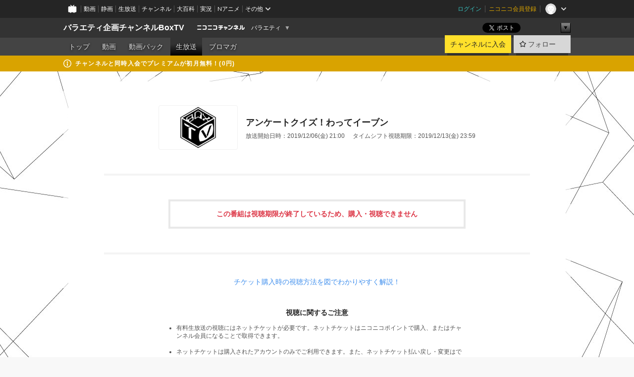

--- FILE ---
content_type: text/css
request_url: https://secure-dcdn.cdn.nimg.jp/nicochannel/chfront/css/channel/ppv_live.css?1768454887
body_size: 1723
content:
#ppv_live_info2 h2{background:#e6e6e6;border-radius:4px;padding:6px 10px}#ppv_live .methodBody{background:#ddd;border:2px solid #888;border-radius:6px;display:inline-block;font-size:14px;margin-bottom:20px;padding:20px}#ppv_live .live_end_alert{background:#f22;border-radius:4px;color:#fff;margin:10px auto;padding:6px 12px;text-align:center;width:400px}#ppv_live .purchaseForm{background:none;height:auto;width:auto}#ppv_live #btn_buy_top{margin-top:-34px;text-align:center}#ppv_live #btn_buy_top .methodBody{margin-bottom:0}#ppv_live #btn_buy_btm{text-align:center}#ppv_live .btn_buy{clear:both;text-align:center}#ppv_live .btn_buy .txt{font-size:20px;margin-top:6px;text-align:center}#ppv_live .btn_buy .btn_buy_normal,
#ppv_live .btn_buy .btn_buy_normal2,
#ppv_live .btn_buy .btn_buy_free,
#ppv_live .btn_buy .btn_buy_discount,
#ppv_live .btn_buy .btn_buy_discount_memberfree,
#ppv_live .btn_buy .btn_buy_memberonly{display:inline-block;vertical-align:top}#ppv_live .btn_buy input.buy_submit{background:url("../../img/ppv_live/map_parts.png?3") no-repeat;display:block}#ppv_live .btn_buy input.buy_submit:hover{opacity:0.8}#ppv_live .btn_buy .btn_buy_free{margin-right:10px;width:356px}#ppv_live .btn_buy .btn_buy_free input.buy_submit{background-position:-730px 0;height:72px;width:356px}#ppv_live .btn_buy .btn_buy_free .txt{color:#c00;text-align:center}#ppv_live .btn_buy .btn_buy_discount{margin-right:10px;width:356px}#ppv_live .btn_buy .btn_buy_discount input.buy_submit{background-position:0 0;height:72px;width:356px}#ppv_live .btn_buy .btn_buy_discount .txt{text-align:center}#ppv_live .btn_buy .btn_buy_discount_memberfree input.buy_submit{background-position:0 0;height:72px;width:356px}#ppv_live .btn_buy .btn_buy_discount_memberfree .txt{text-align:center}#ppv_live .btn_buy .btn_buy_memberonly{width:296px}#ppv_live .btn_buy .btn_buy_memberonly input.buy_submit{background-position:-304px -82px;height:72px;width:296px}#ppv_live .btn_buy .btn_buy_normal{width:296px}#ppv_live .btn_buy .btn_buy_normal input.buy_submit{background-position:0 -82px;height:72px;width:296px}#ppv_live .btn_buy a.btn_buy_normal2{width:276px}#ppv_live .btn_buy .btn_buy_normal2 input.buy_submit{background-position:0 -164px;height:72px;width:276px}#ppv_live .live_caution_ticketnum{border:2px solid #ffc0c0;font-size:14px;margin:20px auto 12px;padding:10px 30px;text-align:center;width:80%}#ppv_live .onlineViewing{text-align:center}#ppv_live .onlineViewing p a{color:#0072df;display:inline-block;font-size:14px;margin-top:24px;text-decoration:underline}#ppv_live .live_producer{border:2px solid #ffc0c0;font-size:14px;margin:10px auto 24px;padding:10px 30px;text-align:center;width:80%}#ppv_live .live_producer strong{margin:0 4px}#ppv_live .btn_watch{background:url("../../img/ppv_live/map_parts.png") no-repeat -300px -164px;display:block;height:42px;margin-bottom:6px;width:276px}#ppv_live .btn_watch:hover{filter:alpha(opacity=80);opacity:0.8}#ppv_live .btn_watch span{display:none}.live_info_cnt::after{clear:both;content:"";display:block}#ppv_live_info1{background:#f0f0f0;border-radius:6px;margin:0 auto;text-shadow:1px 1px 0 rgba(255,255,255,0.7);width:720px}#ppv_live_info1 .live_info_cnt{padding:16px 50px 50px}#ppv_live_info1 .is_discount_info{margin:0 auto;padding-top:16px}#ppv_live_info1 .is_discount_info h2{font-size:17px;font-weight:normal;margin-bottom:4px}#ppv_live_info1 .is_discount_info h3{font-weight:bold;margin-bottom:4px;text-indent:2em}#ppv_live_info1 .is_discount_info p{font-size:14px;text-indent:3em}#ppv_live_info1 .live_thmb{float:left;width:140px}#ppv_live_info1 .live_thmb img{box-shadow:0 0 3px rgba(0,0,0,0.3);width:128px}#ppv_live_info1 .live_details{float:right;width:470px}#ppv_live_info1 .live_title{font-size:18px;margin-bottom:4px}#ppv_live_info1 .status_date{font-size:14px;margin-bottom:8px}#ppv_live_info1 .status_date .date strong{font-size:16px}#ppv_live_info1 .status_date .date{margin-right:12px}#ppv_live_info1 .status_date .date .icn{font-weight:bold}#ppv_live_info1 table.live_status{margin-bottom:8px}#ppv_live_info1 table.live_status th{text-align:right}#ppv_live_info1 table.live_status th,
#ppv_live_info1 table.live_status td{padding:1px 3px}#ppv_live_info1 table.live_status td strong{color:#c00}#ppv_live_info1 .status_limit{font-size:14px;margin-bottom:8px}#ppv_live_info1 .status_limit strong{color:#c00}#ppv_live_info1 .status_pt{background:#fff;border-radius:16px;box-shadow:0 1px 2px rgba(0,0,0,0.2) inset;display:inline-block;height:33px;margin:0 -10px 8px -10px;padding:0 0 0 8px}.status_pt .price{background:url("../../img/common/icon/nicopo.24x24.png") no-repeat left center;display:inline-block;padding-left:24px}#ppv_live_info1 .pt_original,
#ppv_live_info1 .pt_sell,
#ppv_live_info1 .pt_discount{float:left;line-height:33px!important}#ppv_live_info1 .pt_original,
#ppv_live_info1 .pt_sell,
#ppv_live_info1 .pt_discount{margin-right:12px}#ppv_live_info1 .pt_original{color:#666;font-size:14px}#ppv_live_info1 .pt_sell{font-size:16px;font-weight:bold}#ppv_live_info1 .pt_discount{font-size:14px}#ppv_live_info1 .current_pt{color:#666;font-size:14px}#ppv_live_info1 .current_pt a.pt_auto_charge{color:#666;font-size:12px;text-decoration:none}#ppv_live_info1 .current_pt a.pt_auto_charge:hover{text-decoration:underline}#ppv_live_info1 .current_pt span{color:#c00!important}#ppv_live_info2 .live_details,
#ppv_live_info2 .live_discount,
#ppv_live_info2 .live_attention{margin-bottom:20px}#ppv_live_info2 .live_details h2,
#ppv_live_info2 .live_discount h2,
#ppv_live_info2 .live_attention h2{margin-bottom:8px}#ppv_live_info2 .live_details{width:572px}#ppv_live_info2 .live_details .status_date,
#ppv_live_info2 .live_details .status_limit,
#ppv_live_info2 .live_details .live_title{padding-left:12px}#ppv_live_info2 .live_details .live_description{overflow:hidden;padding-left:24px}#ppv_live_info2 .live_details .live_description font{line-height:120%!important}#ppv_live_info2 .live_details .status_date,
#ppv_live_info2 .live_details .status_limit{margin-bottom:10px;margin-right:12px}#ppv_live_info2 .live_details .status_limit strong{color:#c00}#ppv_live_info2 .live_details .live_title{font-size:18px;margin-bottom:10px}#ppv_live_info2 .live_details .live_description{margin-bottom:10px}#ppv_live_info2 .live_discount{width:355px}#ppv_live_info2 .live_discount .txt,
#ppv_live_info2 .live_discount .bylaw,
#ppv_live_info2 .live_discount .price{margin-bottom:8px;text-align:center}#ppv_live_info2 .live_discount .txt{font-size:14px;font-weight:bold}#ppv_live_info2 .live_discount .bylaw a{font-size:14px;font-weight:bold}#ppv_live_info2 .live_discount .price{color:#666}#ppv_live_info2 .live_attention{width:355px}#ppv_live_info2 .live_attention ul{margin-bottom:6px;margin-left:24px}#ppv_live_info2 .live_attention li{margin-bottom:6px}

--- FILE ---
content_type: application/javascript
request_url: https://secure-dcdn.cdn.nimg.jp/nicochannel/chfront/js/polyfill/closest.js
body_size: 474
content:
if (!Element.prototype.matches) {
    Element.prototype.matches = Element.prototype.msMatchesSelector ||
        Element.prototype.webkitMatchesSelector;
}

if (!Element.prototype.closest) {
    Element.prototype.closest = function(s) {
        var el = this;

        do {
            if (Element.prototype.matches.call(el, s)) return el;
            el = el.parentElement || el.parentNode;
        } while (el !== null && el.nodeType === 1);
        return null;
    };
}
